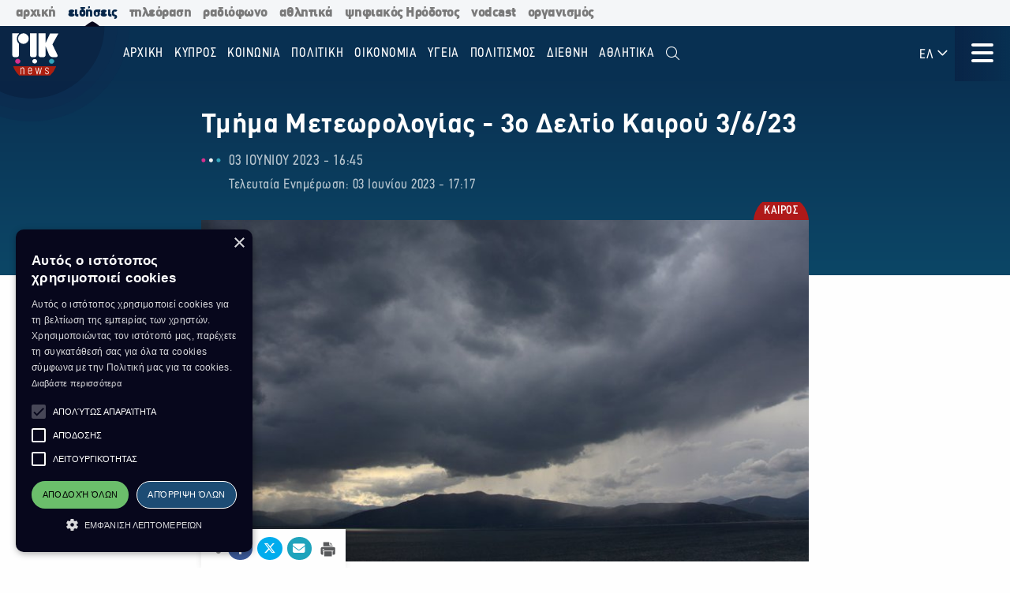

--- FILE ---
content_type: text/html; charset=utf-8
request_url: https://news.rik.cy/el/article/2023/6/3/tmema-meteorologias-3o-deltio-kairou-3623/
body_size: 15423
content:
<!doctype html>

<html class="no-js" lang="en">

<head>
    <meta charset="utf-8" />
    <meta content="IE=edge,chrome=1" http-equiv="X-UA-Compatible" />
    <meta content="width=device-width, initial-scale=1.0" name="viewport">
    
    
    
<!-- Place this data between the <head> tags of your website -->
<meta name="description" content=""/>

<!-- Schema.org markup for Google+ -->
<meta itemprop="name" content="Τμήμα Μετεωρολογίας - 3o Δελτίο Καιρού 3/6/23">
<meta itemprop="description" content="">

    
    <meta itemprop="image" content="https://riknews-live-3b6a59f16159442b91f0247e09-b5029b8.divio-media.org/images/1685801847_nephoseis_neo_meta_photo.original.png">

<!-- Twitter Card data -->
<meta name="twitter:card" content="summary_large_image">
<meta name="twitter:title" content="Τμήμα Μετεωρολογίας - 3o Δελτίο Καιρού 3/6/23">
<meta name="twitter:description" content="">
<!-- Twitter summary card with large image must be at least 280x150px -->

    
    <meta name="twitter:image:src" content="https://riknews-live-3b6a59f16159442b91f0247e09-b5029b8.divio-media.org/images/1685801847_nephoseis_neo_meta_photo.original.png">

<!-- Open Graph data -->
<meta property="og:title" content="Τμήμα Μετεωρολογίας - 3o Δελτίο Καιρού 3/6/23"/>
<meta property="og:type" content="website"/>

    
    <meta property="og:image" content="https://riknews-live-3b6a59f16159442b91f0247e09-b5029b8.divio-media.org/images/1685801847_nephoseis_neo_meta_photo.original.png"/>

<meta property="og:description" content=""/>
<meta property="og:site_name" content="Τμήμα Μετεωρολογίας - 3o Δελτίο Καιρού 3/6/23"/>

    <meta property="og:url" content="https://news.rik.cy/el/article/2023/6/3/tmema-meteorologias-3o-deltio-kairou-3623/"/>
    <link rel="canonical" href="https://news.rik.cy/el/article/2023/6/3/tmema-meteorologias-3o-deltio-kairou-3623/"/>
    <!-- Structured Data -->
    

    
    <link rel="apple-touch-icon" sizes="180x180" href="/static/img/favicons/apple-touch-icon.png">
<link rel="icon" type="image/png" sizes="32x32" href="/static/img/favicons/favicon-32x32.png">
<link rel="icon" type="image/png" sizes="16x16" href="/static/img/favicons/favicon-16x16.png">
<link rel="manifest" href="/static/img/favicons/site.webmanifest">
<link rel="mask-icon" href="/static/img/favicons/safari-pinned-tab.svg" color="#5bbad5">
<link rel="shortcut icon" href="/static/img/favicons/favicon.ico">
<meta name="msapplication-TileColor" content="#da532c">
<meta name="msapplication-TileImage" content="/static/img/favicons/mstile-144x144.png">
<meta name="msapplication-config" content="/static/img/favicons/browserconfig.xml">
<meta name="theme-color" content="#ffffff">

    <style>
        @font-face {
            font-family: DinCondensed;
            src: url("/static/fonts/pf-din-condensed_regular.otf") format("opentype");
            font-weight: 500;
        }

        @font-face {
            font-family: DinCondensed;
            src: url("/static/fonts/pf-din-condensed_medium.otf") format("opentype");
            font-weight: 600;
        }

        @font-face {
            font-family: DinCondensed;
            src: url("/static/fonts/pf-din-condensed_bold.otf") format("opentype");
            font-weight: 700;
        }

        @font-face {
            font-family: DinGreek;
            src: url("/static/fonts/din-greek_regular.ttf") format("truetype");
            font-weight: 500;
        }

        @font-face {
            font-family: DinGreek;
            src: url("/static/fonts/din-greek_bold.ttf") format("truetype");
            font-weight: 600;
        }

        @font-face {
            font-family: DinGreek;
            src: url("/static/fonts/din-greek_black.ttf") format("truetype");
            font-weight: 700;
        }

        @media only screeen and (min-width:40.625rem) {
            .top-bar_logo {
                max-width: 150px;
                height: 70px;
                padding: 5px 15px;
            }
        }

      
      .top-bar{
        height:70px;
      }

        .main-menu .menu li a,
        .main-menu .button {

            font-family: DinCondensed, Roboto, sans-serif;
        }


        #extensive-menu .live-now h4,
        #extensive-menu .menu-header h2,
        #extensive-menu .menu-language-selectors,
        .links-ff,
        .page-header.category-page .grid-container .subcategories a,
        .section-header,
        .single-article p.single-article__date,
        article.horizontal a .footer-content .article-title,
        article.vertical .footer-content .article-title {
            font-family: DinCondensed, Roboto, sans-serif !important;
        }

        h1,
        .h1,
        h2,
        .h2,
        h3,
        .h3,
        h4,
        .h4,
        .featured-category h2,
        h5,
        article.vertical .article-title,
        .article-category-grid article .article-title,
        .popular-articles article .article-title,
        .more-articles article .article-title,
        .h5,
        h6,
        article.horizontal a .article-title,
        .featured-category article a .article-title,
        .h6,
        .latest-news .article-container article {
            font-family: DinGreek, DinCondensed, Roboto, sans-serif;
            font-style: normal;
            font-weight: 700;
            color: inherit;
            text-rendering: optimizeLegibility;
        }

        body {
            font-family: DinGreek, sans-serif;
        }

        @media only screeen and (min-width:40.625rem) {
            .top-bar_logo {
                max-width: 150px;
                height: 70px;
                padding: 5px 15px;
            }
        }


        .article-category {
            white-space: nowrap;
        }

        .image__container {
            aspect-ratio: 16/9;
        }

        .main-news-list article {
            display: flex;
            gap: 20px;
            margin-bottom: 10px;
            position: relative;
            transition: all 0.2s ease-in-out;
        }

        .top-bar .top-bar-left {
            flex: 0 0 auto;
            width: auto;
            margin-right: 60px;
            position: relative;
        }

        .top-bar .dropdown.menu>li>a {
            padding: 0.7rem 0.4rem;
        }
    </style>
    <link href="/static/css/app.css?v=2" rel="stylesheet">
    <script src="https://cdn.jsdelivr.net/npm/lazyload@2.0.0-rc.2/lazyload.js"></script>
    


    <title>
        Τμήμα Μετεωρολογίας - 3o Δελτίο Καιρού 3/6/23
    </title>
    
    <!-- Cookie Script -->
    <script type="text/javascript" charset="UTF-8" src="//cdn.cookie-script.com/s/c8516b402276b8d659e565441f413d16.js"></script>
    
    <!-- Global site tag (gtag.js) - Google Analytics -->
    <script async src="https://www.googletagmanager.com/gtag/js?id=G-5EZGVKV1RK"></script>
    <script>
        window.dataLayer = window.dataLayer || [];
        function gtag() { dataLayer.push(arguments); }
        gtag('js', new Date());

        gtag('config', 'G-5EZGVKV1RK');
    </script>
    <script src="https://cdn.onesignal.com/sdks/OneSignalSDK.js" async=""></script>
    <script>
        window.OneSignal = window.OneSignal || [];
        OneSignal.push(function () {
            OneSignal.init({
                appId: "8aabeec5-f1fa-4d2b-b7ff-beffb02ab993",
                notifyButton: {
                    enable: true,
                },
                subdomainName: "rik-news",
            });
        });
    </script>

</head>





<body>

    <div class="not-printable main-nav  ">
        <div class="cybc-strip ">
    <div class="grid-container">
        
        <a href="https://rik.cy/" class=" index">αρχική</a>
        <a href="https://news.rik.cy" class="is-active news">ειδήσεις</a>
        <a href="https://tv.rik.cy/" class="tv">τηλεόραση</a>
        <a href="https://radio.rik.cy/"  class="radio">ραδιόφωνο</a>
        <a href="https://sports.rik.cy" class="news">αθλητικά</a>
        <a href="https://digital-herodotus.eu" class="dh">ψηφιακός Ηρόδοτος</a>
        <a href="https://rik.cy/vodcast/" class="dh">vodcast</a>
        <a href="https://corporate.rik.cy/"  class="corporate">οργανισμός</a>
    </div>
</div>
        <div class="top-bar">
            <div class="top-bar-left">
                <a href="/">
                    <img class="top-bar_logo" src="/static/img/logos/logo.svg" alt="">
                </a>
            </div>

            <ul class="vertical medium-horizontal menu overlay-menu main-menu" data-responsive-menu="accordion large-dropdown">
                
                

                <li>
                    <a href="/el/" lang="el">Αρχική</a>
                </li>
                
                
                
                <li  lang="el">
                    <a href="/el/categories/kypros/">
                        ΚΥΠΡΟΣ
                    </a>
                </li>
                
                <li  lang="el">
                    <a href="/el/categories/koinonia/">
                        ΚΟΙΝΩΝΙΑ
                    </a>
                </li>
                
                <li  lang="el">
                    <a href="/el/categories/politiki/">
                        ΠΟΛΙΤΙΚΗ
                    </a>
                </li>
                
                <li  lang="el">
                    <a href="/el/categories/oikonomia/">
                        ΟΙΚΟΝΟΜΙΑ
                    </a>
                </li>
                
                <li  lang="el">
                    <a href="/el/categories/ygia/">
                        ΥΓΕΙΑ
                    </a>
                </li>
                
                <li  lang="el">
                    <a href="/el/categories/%CF%80%CE%BF%CE%BB%CE%B9%CF%84%CE%B9%CF%83%CE%BC%CE%BF%CF%82/">
                        ΠΟΛΙΤΙΣΜΟΣ
                    </a>
                </li>
                
                <li  lang="el">
                    <a href="/el/categories/diethni/">
                        ΔΙΕΘΝΗ
                    </a>
                </li>
                
                <li  lang="el">
                    <a href="/el/%CE%B1%CE%B8%CE%BB%CE%B7%CF%84%CE%B9%CE%BA%CE%AC/">
                        Αθλητικά
                    </a>
                </li>
                
                <li class="search" id="search-toggle" data-toggler=".hide" data-toggle="search-toggle">
                    <a data-toggle="search-dropdown">
                        <i class="fal fa-search"></i>
                    </a>
                </li>
            </ul>
            
            <ul class="dropdown menu lang" data-toggle="language-dropdown">

                <li>
                    
                    <a>ΕΛ <i class="far fa-angle-down"></i></a>
                    
                </li>

            </ul>
            <div class="search-toggle-small hide-for-large">
                <span class="search" id="search-toggle-small" data-toggler=".hide" data-toggle="search-toggle">
                    <a data-toggle="search-dropdown">
                        <i class="fal fa-search"></i>
                    </a>
                </span>
            </div>
            <div class="title-bar" data-toggle="extensive-menu menu-overlay" id="toggle">
                <!--data-responsive-toggle="main-menu" data-hide-for="medium" -->
                <button class="button-container">
                    <span class="top"></span>
                    <span class="middle"></span>
                    <span class="bottom"></span>
                </button>
            </div>
            <!-- <div class="menu-container overlay main-menu" id="overlay"></div> -->
        </div>
        <!-- data-toggler data-animate="slide-in-down slide-out-up" style="display:none;"> -->
    </div>

    <div id="extensive-menu" data-toggler data-animate="slide-in-down slide-out-up" style="display:none;">

        <div class="menu-categories">
            <div class="menu-header">
                <div class="menu-header-wrapper">
                    <h2 lang="el">
                        Ειδήσεις

                    </h2>
                    <div class="menu-language-selectors">
                        <a href="https://riknews.com.cy/" lang="el"  class="is-active" >Ελληνικα</a>

                        <a href="https://tr.riknews.com.cy/"  >TÜRKCE</a>
                        

                    </div>
                </div>
            </div>
            <div class="menu-categories-container">


                <div class="top-bar  hide-for-medium">
                    <div class="top-bar-left">
                        <a href="/">
                            <img class="top-bar_logo" src="/static/img/logos/logo.svg" alt="">
                        </a>
                    </div>

                    <div class="title-bar" data-toggle="extensive-menu menu-overlay" id="toggle-1">
                        <!--data-responsive-toggle="main-menu" data-hide-for="medium" -->
                        <button class="button-container">
                            <span class="sr-only">Μενού</span>
                            <span class="top"></span>
                            <span class="middle"></span>
                            <span class="bottom"></span>
                        </button>
                    </div>

                </div>

                <ul class="dropdown menu lang hide-for-medium" data-dropdown-menu>
                    <li>
                        
                        <a>ΕΛ <i class="far fa-angle-down"></i></a>
                        
                        <ul class="menu vertical nested">
                            
                            
                            <li>
                                <a href="https://tr.riknews.com.cy/" lang="el">TR</a>
                            </li>
                            

                            
                        </ul>
                    </li>
                </ul>
                <ul class="menu vertical accordion-menu" data-accordion-menu>


                    
                    
                    
                    
                    <li  lang="el">
                        <a href="/el/categories/kypros/">
                            ΚΥΠΡΟΣ
                        </a>
                    </li>
                    

                    
                    
                    
                    <li  lang="el">
                        <a href="/el/categories/koinonia/">
                            ΚΟΙΝΩΝΙΑ
                        </a>
                    </li>
                    

                    
                    
                    
                    <li  lang="el">
                        <a href="/el/categories/politiki/">
                            ΠΟΛΙΤΙΚΗ
                        </a>
                    </li>
                    

                    
                    
                    
                    <li  lang="el">
                        <a href="/el/categories/oikonomia/">
                            ΟΙΚΟΝΟΜΙΑ
                        </a>
                    </li>
                    

                    
                    
                    
                    <li  lang="el">
                        <a href="/el/categories/ygia/">
                            ΥΓΕΙΑ
                        </a>
                    </li>
                    

                    
                    
                    
                    <li  lang="el">
                        <a href="/el/categories/%CF%80%CE%BF%CE%BB%CE%B9%CF%84%CE%B9%CF%83%CE%BC%CE%BF%CF%82/">
                            ΠΟΛΙΤΙΣΜΟΣ
                        </a>
                    </li>
                    

                    
                    
                    
                    <li>
                        <a href="/el/categories/diethni/"> ΔΙΕΘΝΗ <i class="far fa-angle-down"></i></a>
                        <ul class="menu vertical nested">
                            
                            
                            <li><a href="/el/categories/diethni/europi/">ΕΥΡΩΠΗ</a></li>
                            
                            
                            
                            <li><a href="/el/categories/diethni/ellada/">ΕΛΛΑΔΑ</a></li>
                            
                            
                            
                            <li><a href="/el/categories/diethni/kosmos/">ΚΟΣΜΟΣ</a></li>
                            
                            


                        </ul>
                    </li>
                    

                    
                    
                    
                    <li  lang="el">
                        <a href="/el/%CE%B1%CE%B8%CE%BB%CE%B7%CF%84%CE%B9%CE%BA%CE%AC/">
                            Αθλητικά
                        </a>
                    </li>
                    

                    

                </ul>


            </div>
            <div class="menu-footer">
                <div>
                    <a href="https://www.facebook.com/rik.cybc/" target="_blank"><i class="fab fa-facebook-f"></i> <span class="sr-only">Facebook</span></a>
                    <a href="https://twitter.com/cybc_com_cy" target="_blank"><i class="fab fa-x-twitter"></i><span class="sr-only">Twitter</span></a>
                    <a href="https://www.instagram.com/rik_cybc/" target="_blank"><i class="fab fa-instagram"></i><span class="sr-only">Instagram</span></a>
                    <a href="https://www.youtube.com/@CyprusBroadcastingCorporation" target="_blank"><i class="fab fa-youtube"></i><span class="sr-only">Youtube</span></a>
                    
                </div>
                <div>
                   

                    <a href="
https://play.google.com/store/apps/details?id=com.cocoon.rik_news_app" target="_blank"><img src="/static/img/google-play.svg" alt="Εφαρμογή στο Google Play Store"></a>

                    <a href="https://apps.apple.com/us/app/pik/id6466599072" target="_blank"> <img src="/static/img/app-store.svg" alt="Εφαρμογή στο App Store"></a>

                  
                </div>


                <a class="hide-for-medium  mobile-slider-next">
                    Ραδιοφωνικό Ίδρυμα Κύπρου <i class="far fa-angle-right"></i>
                </a>


            </div>
        </div>

        <div class="live-now ">
            <div class="live-now-container">
                <a class="hide-for-medium  mobile-slider-prev" lang="el">
                    <i class="fal fa-angle-left"></i> Ειδήσεις
                </a>
                <div class="rik-links large-padding-b">
                    <h4 lang="el">Ραδιοτηλεόραση</h4>

                    <a href="https://tv.rik.cy/live-tv/rik-1/" target="_blank">
                        <i class="fal fa-tv-retro"></i>
                        ΡΙΚ 1
                    </a>
                    <a href="https://tv.rik.cy/live-tv/rik-2/" target="_blank">
                        <i class="fal fa-tv-retro"></i>
                        ΡΙΚ 2
                    </a>
                    <a href="https://tv.rik.cy/live-tv/rik-hd/" target="_blank">
                        <i class="fal fa-tv-retro"></i>
                        ΡΙΚ HD
                    </a>
                    <a href="https://tv.rik.cy/live-tv/rik-sat/" target="_blank">
                        <i class="fal fa-tv-retro"></i>
                        ΡΙΚ SAT
                    </a>
                    <a href="https://radio.rik.cy/live-radio/rik-1/" target="_blank">
                        <i class="fal fa-radio-alt"></i>
                        ΠΡΩΤΟ ΠΡΟΓΡΑΜΜΑ ΡΙΚ
                    </a>
                    <a href="https://radio.rik.cy/live-radio/rik-2/" target="_blank">
                        <i class="fal fa-radio-alt"></i>
                        ΔΕΥΤΕΡΟ ΠΡΟΓΡΑΜΜΑ ΡΙΚ
                    </a>
                    <a href="https://radio.rik.cy/live-radio/rik-3/" target="_blank">
                        <i class="fal fa-radio-alt"></i>
                        ΤΡΙΤΟ ΠΡΟΓΡΑΜΜΑ ΡΙΚ
                    </a>
                    <a href=https://radio.rik.cy/live-radio/rik-4/" target="_blank">
                        <i class="fal fa-radio-alt"></i>
                        ΤΕΤΑΡΤΟ ΠΡΟΓΡΑΜΜΑ ΡΙΚ (CLASSIC)
                    </a>
                    <h4 lang="el">Αρχείο ΡΙΚ</h4>
                    <a href="https://www.digital-herodotus.eu/" target="_blank">
                        <i class="fal fa-archive"></i>
                        ψηφιακος ηροδοτος
                    </a>
                </div>
            </div>
        </div>


    </div>
    <div id="menu-overlay" data-animate="slide-in-down slide-out-up" data-toggler style="display:none;"></div>
    <div class="dropdown-pane" id="search-dropdown" data-dropdown data-auto-focus="true">
        <form action="/el/search/" method="get">
            <input type="text" name="query"  maxlength="100" required="" placeholder="Αναζήτηση">
            <button type="submit"><i class="far fa-search"></i></button>
        </form>
        <button class="close-button" data-close data-toggle="search-toggle">
            <i class="far fa-times"></i>
        </button>
    </div>

    <div class="language-dropdown dropdown-pane is-dropdown-submenu" id="language-dropdown" data-dropdown data-auto-focus="true" data-hover="true" data-hover-pane="true">
        <ul class="menu vertical">
            

            

            <li>
                <a href="https://tr.riknews.com.cy/" lang="el">TR</a>
            </li>
            

            
        </ul>
    </div>

    
<script>
    var mediaUrl = https://riknews-live-3b6a59f16159442b91f0247e09-b5029b8.divio-media.org/;
</script>

<article class="printable single-article   large ">
    <style> 
        @media print {
            body * {
                position: relative;
                /* font-size: 90%; */
            }

            .print-only {
                display: initial;
            }

            .not-printable,
            .footer,
            .end-of-page-content {
                visibility: none;
                display: none;
            }



            img {
                max-height: 30vh;
                width: auto;
            }

            .main-nav+#extensive-menu+#menu-overlay+#search-dropdown+#language-dropdown+*,
            .main-nav+#extensive-menu+#menu-overlay+#search-dropdown+#language-dropdown+section,
            .main-nav+#extensive-menu+#menu-overlay+#search-dropdown+#language-dropdown+article,
            .main-nav+#extensive-menu+#menu-overlay+#search-dropdown+#language-dropdown {
                margin-top: -40px;
            }

            .single-article__title {
                font-size: 25px;
            }


            .single-article .single-article__lead p,
            .single-article .single-article__lead p span {
                font-size: 20px !important;
            }

            .single-article__lead p:last-of-type {
                margin-bottom: 90px;
            }


            .single-article__content .single-article p,
            .single-article__content .single-article span,
            .single-article__content .single-article ul,
            .single-article__content .single-article ol {
                font-size: .85rem !important;
            }

            .single-article p.single-article__date {
                font-size: 1rem !important;
            }

            .single-article .article-category {
                right: unset;
                left: 0;
            }

            .single-article__content .sticky-container {
                margin-bottom: -50px;
            }

            .single-article__media-container {
                margin-bottom: 20px;
            }

            .single-article__author {
                font-size: 15px !important;
                margin-top: 0;
            }

            iframe {
                max-height: 200px;
                max-width: 700px;
            }
        }
    </style>
    <div class="single-article__header">
        <div class="article-container large">

            <img src="/static/img/logos/logo-dark.svg" alt="" class="print-only" style="width:60px; margin-bottom:20px;">

            <h1 class="single-article__title">Τμήμα Μετεωρολογίας - 3o Δελτίο Καιρού 3/6/23</h1>

            <div class="single-article__date-container">

                <p class="single-article__date" lang="el">
                    
                    
                    03 Ιουνίου 2023  -  16:45
                    

                </p>
                
                <p class=" single-article__last-updated" lang="el">
                    
                    Τελευταία Ενημέρωση: 03 Ιουνίου 2023  -  17:17
                    

                </p>
                
            </div>
        </div>
    </div>


    <div id="article-content" class="single-article__content article-container   large " data-sticky-container>
        <div class="single-article__media-container    ">

            

            
            <a class="article-category" lang="el" href="/el/categories/%CE%BA%CE%B1%CE%B9%CF%81%CE%BF%CF%82/   ">
                <span class="sr-only">Κατηγορία:</span> ΚΑΙΡΟΣ
            </a>
            
            


            
            <div class="single-article-img ">
                
                
                <img src="https://riknews-live-3b6a59f16159442b91f0247e09-b5029b8.divio-media.org/images/nephoseis_neo.2e16d0ba.fill-1600x900.jpg" alt="">

                
                
            </div>
        </div>

        <div class="single-article__content  article-container large ">

            

            
            
            

            <div class="article-container small">
                


                <div class="single-article__lead">

                    <p><div class="rich-text"></div></p>
                </div>



                <div class="not-printable" data-sticky data-sticky-on="small" data-margin-bottom="0" data-stick-to="bottom" data-top-anchor="article-content:top" data-btm-anchor="article-content:bottom">
                    <div class="single-article__share-options sticky">
                        <i class="fas fa-share-alt"></i>


                        <a href="https://www.facebook.com/sharer/sharer.php?u=https://news.rik.cy/el/article/2023/6/3/tmema-meteorologias-3o-deltio-kairou-3623/" target="_blank" class="facebook">
                            <i class="fab fa-fw fa-facebook-f"></i>
                            <span class="sr-only">Κοινοποίηση στο Facebook</span>
                        </a>
                        <a href="https://twitter.com/intent/tweet?url=https://news.rik.cy/el/article/2023/6/3/tmema-meteorologias-3o-deltio-kairou-3623/&text=Τμήμα Μετεωρολογίας - 3o Δελτίο Καιρού 3/6/23" target="_blank" class="twitter">
                            <i class="fab fa-fw fa-x-twitter"></i>
                            <span class="sr-only">Κοινοποίηση Twitter</span>
                        </a>
                        <a href="/cdn-cgi/l/email-protection#06396469627f3b6e727276753c29296863717528746f6d28657f29636a296774726f656a6329343634352930293529726b636b672b6b6372636974696a69616f67752b35692b62636a726f692b6d676f7469732b3530343529" class="email" target="_blank">
                            <i class="fas fa-fw fa-envelope"></i>
                            <span class="sr-only">Αποστολή με Email</span>
                        </a>
                        <a href="" onclick="window.print();return false;" class="print"><img src="/static/img/icons/print-icon.svg " alt="" target="_blank">
                            <span class="sr-only">Εκτύπωση</span>
                        </a>
                    </div>
                </div>


                <div class="block-paragraph"><div class="rich-text"><p><b>Απόψε,</b> αυξημένες νεφώσεις δεν αποκλείεται να φέρουν μεμονωμένες βροχές, κυρίως στα δυτικά. Κατά τις αυγινές ώρες πιθανόν να σχηματιστεί τοπικά αραιή ομίχλη. Στην ατμόσφαιρα θα αιωρείται σκόνη, η οποία θα αρχίσει να υποχωρεί από απόψε. Οι άνεμοι θα πνέουν νοτιοδυτικοί έως βορειοδυτικοί, 3 με 4 μποφόρ. Η θάλασσα θα είναι ήρεμη μέχρι λίγο ταραγμένη. Η θερμοκρασία θα πέσει στους 15 βαθμούς στο εσωτερικό, στους 17 στα παράλια και στους 10 βαθμούς στα ορεινά. </p><p><b>Αύριο,</b> τοπικά αυξημένες νεφώσεις πιθανόν να φέρουν μεμονωμένες βροχές, κυρίως στα δυτικά και τα ορεινά. Οι άνεμοι θα πνέουν νοτιοδυτικοί έως βορειοδυτικοί, ασθενείς μέχρι μέτριοι, 3 με 4 μποφόρ. Στα νότια και ανατολικά παράλια θα πνέουν ισχυροί, 5 μποφόρ. Η θάλασσα θα είναι ήρεμη μέχρι λίγο ταραγμένη. Η θερμοκρασία θα ανέλθει στους 29 βαθμούς στο εσωτερικό, στους 26 στα παράλια και στους 20 βαθμούς στα ορεινά.</p><p><br/>Ο κίνδυνος για πυρκαγιές είναι εξαιρετικά μεγάλος σε όλες τις δασικές περιοχές.</p><p><br/><b>Η θερμοκρασία σήμερα:</b></p><p>Λευκωσία  30 με 16</p><p>Λεμεσός  25 με 18</p><p>Λάρνακα  28 με 20</p><p>Πάφος  26 με 21</p><p>Αμμόχωστος  26 με 20</p><p>Κερύνεια  27 με 22 και</p><p>Πρόδρομος  20 με 12 βαθμούς.</p><p><br/><b>Τη Δευτέρα,</b> τοπικά αυξημένες νεφώσεις αναμένεται να φέρουν μεμονωμένες βροχές ή και καταιγίδες, κυρίως στα ορεινά και το εσωτερικό. Η θερμοκρασία δεν θα σημειώσει αξιόλογη μεταβολή.</p><p></p><p><br/><br/>Μ.Β</p><p><br/><br/></p></div></div>
                
                

                
                <p class="single-article article-update" lang="el">
                    
                    <strong>Τελευταία Ενημέρωση:</strong> 03 Ιουνίου 2023  -  17:17
                    

                </p>
                


                

                <p class="print-only">
                    https://news.rik.cy/el/article/2023/6/3/tmema-meteorologias-3o-deltio-kairou-3623/
                </p>


            </div>

        </div>

    </div>


</article>




<section class="grid-container more-articles not-printable">
    <div class="popular-title__container">

        <h2 class="h3" lang="el">Περισσότερα
        </h2>
    </div>
    <div class="grid-x grid-margin-x grid-margin-y large-up-4 medium-up-3 small-up-2 ">

    

        
        <article class="cell vertical-article">

            

            
            <a class="article-category" lang="el" href="/el/categories/%CE%BA%CE%B1%CE%B9%CF%81%CE%BF%CF%82/">
                <span class="sr-only">Κατηγορία:</span>
                ΚΑΙΡΟΣ
            </a>
            

            


            <a href="/el/article/2026/1/27/tmema-meteorologias-3o-deltio-kairou-27126/">
                <div class="article-img">
                    
                    
                    <img src="https://riknews-live-3b6a59f16159442b91f0247e09-b5029b8.divio-media.org/images/Bradu_-_pheggari_-_kairos_Photo_by.2e16d0ba.fill-400x225.jpg">
                    

                </div>
                <div class="article-text">
                    <h4 class="article-title">
                        Τμήμα Μετεωρολογίας 3ο Δελτίο Καιρού 27/1/26
                    </h4>
                    <p class="article-date">
                        27 Ιανουαρίου -  16:26 
                    </p>
                </div>
            </a>
        </article>
        
        <article class="cell vertical-article">

            

            
            <a class="article-category" lang="el" href="/el/categories/%CE%BA%CE%B1%CE%B9%CF%81%CE%BF%CF%82/">
                <span class="sr-only">Κατηγορία:</span>
                ΚΑΙΡΟΣ
            </a>
            

            


            <a href="/el/article/2026/1/27/tmema-meteorologias-2o-deltio-kairou-27126/">
                <div class="article-img">
                    
                    
                    <img src="https://riknews-live-3b6a59f16159442b91f0247e09-b5029b8.divio-media.org/images/Kairos_sunnepha_234234_Photo_by_Ki.2e16d0ba.fill-400x225.jpg">
                    

                </div>
                <div class="article-text">
                    <h4 class="article-title">
                        Τμήμα Μετεωρολογίας 2ο Δελτίο Καιρού 27/1/26
                    </h4>
                    <p class="article-date">
                        27 Ιανουαρίου -  11:27 
                    </p>
                </div>
            </a>
        </article>
        
        <article class="cell vertical-article">

            

            
            <a class="article-category" lang="el" href="/el/categories/%CE%BA%CE%B1%CE%B9%CF%81%CE%BF%CF%82/">
                <span class="sr-only">Κατηγορία:</span>
                ΚΑΙΡΟΣ
            </a>
            

            


            <a href="/el/article/2026/1/27/entharruntika-nea-tis-epomenes-ebdomades-anamenontai-auxemena-pososta-brokhoptoseon/">
                <div class="article-img">
                    
                    
                    <img src="https://riknews-live-3b6a59f16159442b91f0247e09-b5029b8.divio-media.org/images/BROKhES_OMPRELA_Photo_by_HUSSEIN_F.2e16d0ba.fill-400x225.jpg">
                    

                </div>
                <div class="article-text">
                    <h4 class="article-title">
                        Ενθαρρυντικά νέα: Τις επόμενες εβδομάδες αναμένονται αυξημένα ποσοστά βροχοπτώσεων
                    </h4>
                    <p class="article-date">
                        27 Ιανουαρίου -  07:31 
                    </p>
                </div>
            </a>
        </article>
        
        <article class="cell vertical-article">

            

            
            <a class="article-category" lang="el" href="/el/categories/%CE%BA%CE%B1%CE%B9%CF%81%CE%BF%CF%82/">
                <span class="sr-only">Κατηγορία:</span>
                ΚΑΙΡΟΣ
            </a>
            

            


            <a href="/el/article/2026/1/27/tmema-meteorologias-1o-deltio-kairou-27126/">
                <div class="article-img">
                    
                    
                    <img src="https://riknews-live-3b6a59f16159442b91f0247e09-b5029b8.divio-media.org/images/1769139944_1769052786_O-Kairos-Sem.2e16d0ba.fill-400x225.png">
                    

                </div>
                <div class="article-text">
                    <h4 class="article-title">
                        Τμήμα Μετεωρολογίας 1ο Δελτίο Καιρού 27/1/26
                    </h4>
                    <p class="article-date">
                        27 Ιανουαρίου -  05:38 
                    </p>
                </div>
            </a>
        </article>
        
        <article class="cell vertical-article">

            

            
            <a class="article-category" lang="el" href="/el/categories/%CE%BA%CE%B1%CE%B9%CF%81%CE%BF%CF%82/">
                <span class="sr-only">Κατηγορία:</span>
                ΚΑΙΡΟΣ
            </a>
            

            


            <a href="/el/article/2026/1/26/tmema-meteorologias-3o-deltio-kairou-26126/">
                <div class="article-img">
                    
                    
                    <img src="https://riknews-live-3b6a59f16159442b91f0247e09-b5029b8.divio-media.org/images/Bradu_kairos_pheggari_234235235623.2e16d0ba.fill-400x225.jpg">
                    

                </div>
                <div class="article-text">
                    <h4 class="article-title">
                        Τμήμα Μετεωρολογίας -3ο Δελτίο Καιρού 26/1/26
                    </h4>
                    <p class="article-date">
                        26 Ιανουαρίου -  16:55 
                    </p>
                </div>
            </a>
        </article>
        
        <article class="cell vertical-article">

            

            
            <a class="article-category" lang="el" href="/el/categories/%CE%BA%CE%B1%CE%B9%CF%81%CE%BF%CF%82/">
                <span class="sr-only">Κατηγορία:</span>
                ΚΑΙΡΟΣ
            </a>
            

            


            <a href="/el/article/2026/1/26/to-104-tes-meses-posotetas-ephtase-to-pososto-brokhoptoseon-ton-ianouario/">
                <div class="article-img">
                    
                    
                    <img src="https://riknews-live-3b6a59f16159442b91f0247e09-b5029b8.divio-media.org/images/brokheros_kairos.2e16d0ba.fill-400x225.jpg">
                    

                </div>
                <div class="article-text">
                    <h4 class="article-title">
                        Το 104% της μέσης ποσότητας έφτασε το ποσοστό βροχοπτώσεων τον Ιανουάριο
                    </h4>
                    <p class="article-date">
                        26 Ιανουαρίου -  13:56 
                    </p>
                </div>
            </a>
        </article>
        
        <article class="cell vertical-article">

            

            
            <a class="article-category" lang="el" href="/el/categories/%CE%BA%CE%B1%CE%B9%CF%81%CE%BF%CF%82/">
                <span class="sr-only">Κατηγορία:</span>
                ΚΑΙΡΟΣ
            </a>
            

            


            <a href="/el/article/2026/1/26/tmema-meteorologias-2o-deltio-kairou-26126/">
                <div class="article-img">
                    
                    
                    <img src="https://riknews-live-3b6a59f16159442b91f0247e09-b5029b8.divio-media.org/images/1769348789_Kairos_sunnepha_Photo_b.2e16d0ba.fill-400x225.png">
                    

                </div>
                <div class="article-text">
                    <h4 class="article-title">
                        Τμήμα Μετεωρολογίας 2ο Δελτίο Καιρού 26/1/26
                    </h4>
                    <p class="article-date">
                        26 Ιανουαρίου -  10:56 
                    </p>
                </div>
            </a>
        </article>
        
        <article class="cell vertical-article">

            

            
            <a class="article-category" lang="el" href="/el/categories/%CE%BA%CE%B1%CE%B9%CF%81%CE%BF%CF%82/">
                <span class="sr-only">Κατηγορία:</span>
                ΚΑΙΡΟΣ
            </a>
            

            


            <a href="/el/article/2026/1/26/tmema-meteorologias-1o-deltio-kairou-26126/">
                <div class="article-img">
                    
                    
                    <img src="https://riknews-live-3b6a59f16159442b91f0247e09-b5029b8.divio-media.org/images/1769255409_kairos_sunnepha_Photo_b.2e16d0ba.fill-400x225.png">
                    

                </div>
                <div class="article-text">
                    <h4 class="article-title">
                        Τμήμα Μετεωρολογίας 1ο Δελτίο Καιρού 26/1/26
                    </h4>
                    <p class="article-date">
                        26 Ιανουαρίου -  05:02 
                    </p>
                </div>
            </a>
        </article>
        

    </div>
    </div>
</section>




<section class="grid-container end-of-page-content large-padding-t">

    <div class="grid-x grid-margin-x">
        <div class="cell large-8 featured-categories-wrapper">
            <section class="featured-categories grid-x grid-margin-x medium-up-2  ">
                
                
                <section class="featured-category cell ">
                    <div class="featured-category__name">
                        <h2 class="" lang="el"><a href="/categories/koinonia/">ΚΟΙΝΩΝΙΑ</a></h2>
                    </div>
                    
                    
                    <article>
                         <a href="/article/2026/1/27/nea-diadiktuake-apate-arpaxan-apo-etaireia-124000-euro/">
                        <div class="article-img">
                            
                            
                                <img class="lazyload" data-src="/images/RVuDCpBo_Q7IjC7yVLSLyhKNDHA=/110544/fill-400x225/1acfc8de823c8d687e4683c112a9a63d.jpg" alt="">
                            



                        </div>

                        <div class="article-text">
                            <h4 class="article-title">Νέα διαδικτυακή απάτη -&quot;Άρπαξαν&quot; από εταιρεία 124.000 ευρώ</h4>
                            <p class="article-date">
                                
                                 27 Ιανουαρίου -  20:13
                                
                            </p>

                           
                        </div>
                        </a>
                    </article>
                    
                    <article>
                         <a href="/article/2026/1/27/larnaka-exaetes-phulakise-se-neare-pou-eikhe-sto-soma-tes-narkotika/">
                        <div class="article-img">
                            
                            
                                <img class="lazyload" data-src="/images/NVWDHSw6yDqZ3kMfgQ5_CZi5nRE=/382396/fill-400x225/Kheiropedes_-_phulake_2304000234_Photo_by_Gustavo_Caballero__Getty_Images_.jpg" alt="">
                            



                        </div>

                        <div class="article-text">
                            <h4 class="article-title">Λάρνακα: Εξαετής φυλάκιση σε νεαρή που είχε στο σώμα της ναρκωτικά</h4>
                            <p class="article-date">
                                
                                 27 Ιανουαρίου -  18:42
                                
                            </p>

                           
                        </div>
                        </a>
                    </article>
                    
                    <article>
                         <a href="/article/2026/1/27/odegoi-prosokhe-katolistheseis-petron-kai-ogkon-khomatos/">
                        <div class="article-img">
                            
                            
                                <img class="lazyload" data-src="/images/akB8_Ul_u5awdOG9uNaaeveaMXM=/285234/fill-400x225/katolistheseis.jpg" alt="">
                            



                        </div>

                        <div class="article-text">
                            <h4 class="article-title">Οδηγοί προσοχή! Κατολισθήσεις πετρών και όγκων χώματος</h4>
                            <p class="article-date">
                                
                                 27 Ιανουαρίου -  18:08
                                
                            </p>

                           
                        </div>
                        </a>
                    </article>
                    
                </section>
                
                <section class="featured-category cell ">
                    <div class="featured-category__name">
                        <h2 class="" lang="el"><a href="/categories/politiki/">ΠΟΛΙΤΙΚΗ</a></h2>
                    </div>
                    
                    
                    <article>
                         <a href="/article/2026/1/27/e-olgkin-sunantetheke-me-khristodoulide-kai-erkhiourman-prin-ten-trimere/">
                        <div class="article-img">
                            
                            
                                <img class="lazyload" data-src="/images/WAmpsCwY7RyqNZaXIoh7UR-u1Gs=/409932/fill-400x225/olkkkkkkkkkk.jpg" alt="">
                            



                        </div>

                        <div class="article-text">
                            <h4 class="article-title">Η Ολγκίν συναντήθηκε με Χριστοδουλίδη και Έρχιουρμαν, πριν την τριμερή</h4>
                            <p class="article-date">
                                
                                 27 Ιανουαρίου -  16:50
                                
                            </p>

                           
                        </div>
                        </a>
                    </article>
                    
                    <article>
                         <a href="/article/2026/1/27/letumpiotes-stokhos-e-epanenarxe-sunomilion-apo-to-kran-montana/">
                        <div class="article-img">
                            
                            
                                <img class="lazyload" data-src="/images/tovBxJvud6lYXH_UtpRs4QmmQoQ=/409910/fill-400x225/Kubernetikos_Ekrposopos_Letumpiotes_1234234234233.jpg" alt="">
                            



                        </div>

                        <div class="article-text">
                            <h4 class="article-title">Λετυμπιώτης: Στόχος η επανέναρξη συνομιλιών από το Κραν Μοντανά</h4>
                            <p class="article-date">
                                
                                 27 Ιανουαρίου -  12:50
                                
                            </p>

                           
                        </div>
                        </a>
                    </article>
                    
                    <article>
                         <a href="/article/2026/1/27/sunantese-proedrou-khristodoulide-olgkin-sto-epikentro-ta-metra-oikodomeses-empistosunes/">
                        <div class="article-img">
                            
                            
                                <img class="lazyload" data-src="/images/6MWezLMgllc0LYFbiEClXoEe9aY=/409890/fill-400x225/Proedros_tes_Demokratias_k._Nikos_Khristodoulides_se_kat_idian_sunantese_m.jpg" alt="">
                            



                        </div>

                        <div class="article-text">
                            <h4 class="article-title">Συνάντηση Προέδρου Χριστοδουλίδη–Ολγκίν: Στο επίκεντρο τα μέτρα οικοδόμησης εμπιστοσύνης</h4>
                            <p class="article-date">
                                
                                 27 Ιανουαρίου -  11:39
                                
                            </p>

                           
                        </div>
                        </a>
                    </article>
                    
                </section>
                
                <section class="featured-category cell ">
                    <div class="featured-category__name">
                        <h2 class="" lang="el"><a href="/categories/oikonomia/">ΟΙΚΟΝΟΜΙΑ</a></h2>
                    </div>
                    
                    
                    <article>
                         <a href="/article/2026/1/21/rekor-se-ekdose-neou-10etous-omologou-ikanopoiese-keraunou/">
                        <div class="article-img">
                            
                            
                                <img class="lazyload" data-src="/images/j9MhbStjahH7dIbsSVo2lWrsSTI=/163153/fill-400x225/3109944e145504460a559e37e1fa54b0.jpg" alt="">
                            



                        </div>

                        <div class="article-text">
                            <h4 class="article-title">Ρεκόρ σε έκδοση νέου 10ετούς ομολόγου -Ικανοποίηση Κεραυνού</h4>
                            <p class="article-date">
                                
                                 21 Ιανουαρίου -  17:40
                                
                            </p>

                           
                        </div>
                        </a>
                    </article>
                    
                    <article>
                         <a href="/article/2026/1/21/tmema-phorologias-pause-phorologikon-uperesion-logo-anabathmises-apo-paraskeue-3-mm-mekhri-deutera-9-pm/">
                        <div class="article-img">
                            
                            
                                <img class="lazyload" data-src="/images/6rhOsz6e-OvClkZ9zl5YHcJOxO8=/294372/fill-400x225/1689519921_TAXISnet_1324_meta_photo.png" alt="">
                            



                        </div>

                        <div class="article-text">
                            <h4 class="article-title">Τμήμα Φορολογίας: Παύση φορολογικών υπηρεσιών λόγω αναβάθμισης από Παρασκευή 3 μ.μ. μέχρι Δευτέρα 9 π.μ.</h4>
                            <p class="article-date">
                                
                                 21 Ιανουαρίου -  17:33
                                
                            </p>

                           
                        </div>
                        </a>
                    </article>
                    
                    <article>
                         <a href="/article/2026/1/20/sten-kupro-israeline-antiprosopeia-gia-axiopoiese-tou-koinou-koitasmatos-phusikou-aeriou/">
                        <div class="article-img">
                            
                            
                                <img class="lazyload" data-src="/images/6xbyTHzbdGy279I-GgGBURps3-0=/409168/fill-400x225/ISRAEL_NATURAL_GAS-Photo_by_JACK_GUEZ__AFP.jpg" alt="">
                            



                        </div>

                        <div class="article-text">
                            <h4 class="article-title">Στην Κύπρο ισραηλινή αντιπροσωπεία για αξιοποίηση του κοινού κοιτάσματος φυσικού αερίου</h4>
                            <p class="article-date">
                                
                                 20 Ιανουαρίου -  18:11
                                
                            </p>

                           
                        </div>
                        </a>
                    </article>
                    
                </section>
                
                <section class="featured-category cell ">
                    <div class="featured-category__name">
                        <h2 class="" lang="el"><a href="/categories/ygia/">ΥΓΕΙΑ</a></h2>
                    </div>
                    
                    
                    <article>
                         <a href="/article/2026/1/26/apo-gripe-a-apebiose-koritsaki-4-eton-sto-makareio-nosokomeio/">
                        <div class="article-img">
                            
                            
                                <img class="lazyload" data-src="/images/NeKdHS254c66_F9ipo29rtZgk-k=/249743/fill-400x225/Makareio_Nosokomeio_-_Photo_arkheiou_2008_Photo_by_STEFANOS_KOURATZIS_AFP.jpg" alt="">
                            



                        </div>

                        <div class="article-text">
                            <h4 class="article-title">Από γρίπη Α απεβίωσε κοριτσάκι, 4 ετών, στο Μακάρειο Νοσοκομείο</h4>
                            <p class="article-date">
                                
                                 26 Ιανουαρίου -  17:58
                                
                            </p>

                           
                        </div>
                        </a>
                    </article>
                    
                    <article>
                         <a href="/article/2026/1/26/terastia-auxese-stous-astheneis-me-gripe-kai-koronoio-sto-geniko-nosokomeio-lemesou/">
                        <div class="article-img">
                            
                            
                                <img class="lazyload" data-src="/images/gWQW3aivKwpnWQRx6atOwsFTvsA=/354783/fill-400x225/geniko_nosokomeio_lemesou.jpg" alt="">
                            



                        </div>

                        <div class="article-text">
                            <h4 class="article-title">Τεράστια αύξηση στους ασθενείς με γρίπη και κορονοϊό στο γενικό νοσοκομείο Λεμεσού</h4>
                            <p class="article-date">
                                
                                 26 Ιανουαρίου -  09:11
                                
                            </p>

                           
                        </div>
                        </a>
                    </article>
                    
                    <article>
                         <a href="/article/2026/1/22/enas-stous-pente-kardiaggeiakous-thanatous-sundeetai-me-periballontikous-paragontes/">
                        <div class="article-img">
                            
                            
                                <img class="lazyload" data-src="/images/u3wcJHfXibO0KM49fqmFfSM1vaw=/91217/fill-400x225/7f0ea68712dc002fd05879bacbc69f4f.jpg" alt="">
                            



                        </div>

                        <div class="article-text">
                            <h4 class="article-title">Ένας στους πέντε καρδιαγγειακούς θανάτους συνδέεται με περιβαλλοντικούς παράγοντες</h4>
                            <p class="article-date">
                                
                                 22 Ιανουαρίου -  16:20
                                
                            </p>

                           
                        </div>
                        </a>
                    </article>
                    
                </section>
                
                <section class="featured-category cell ">
                    <div class="featured-category__name">
                        <h2 class="" lang="el"><a href="/categories/diethni/">ΔΙΕΘΝΗ</a></h2>
                    </div>
                    
                    
                    <article>
                         <a href="/article/2026/1/27/poluemere-askese-ste-mese-anatole-anakoinonoun-oi-epa/">
                        <div class="article-img">
                            
                            
                                <img class="lazyload" data-src="/images/FtBiKioPiPs2nFO4rBzSDsg_YuA=/409956/fill-400x225/AFP__20191119__1ME7Y0__v1__MidRes__UsAircraftCarrierTransitsStraitOfHormuz.jpg" alt="">
                            



                        </div>

                        <div class="article-text">
                            <h4 class="article-title">Πολυήμερη άσκηση στη Μέση Ανατολή ανακοινώνουν οι ΗΠΑ</h4>
                            <p class="article-date">
                                
                                 27 Ιανουαρίου -  20:22
                                
                            </p>

                           
                        </div>
                        </a>
                    </article>
                    
                    <article>
                         <a href="/article/2026/1/27/tragodia-ste-roumania-7-opadoi-tou-paok-nekroi/">
                        <div class="article-img">
                            
                            
                                <img class="lazyload" data-src="/images/vwKCz9A14frPnn-ZaiScWdfdAwY=/409946/fill-400x225/AFP__20260127__947J4WM__v1__MidRes__FblGreeceRomaniaTransportAccidentPaokF.jpg" alt="">
                            



                        </div>

                        <div class="article-text">
                            <h4 class="article-title">Τραγωδία στη Ρουμανία - 7 οπαδοί του ΠΑΟΚ νεκροί</h4>
                            <p class="article-date">
                                
                                 27 Ιανουαρίου -  16:03
                                
                            </p>

                           
                        </div>
                        </a>
                    </article>
                    
                    <article>
                         <a href="/article/2026/1/27/epa-stous-30-oi-nekroi-apo-to-poliko-psukhos/">
                        <div class="article-img">
                            
                            
                                <img class="lazyload" data-src="/images/uwW0EDDXWp_QiezoPSqFuS-O7K8=/409733/fill-400x225/EPA_khionothuela_Photo_by_ANDRES_KUDACKI_GETTY_IMAGES_NORTH_AMERICA__GETTY.jpg" alt="">
                            



                        </div>

                        <div class="article-text">
                            <h4 class="article-title">ΗΠΑ: Στους 30 οι νεκροί από το πολικό ψύχος</h4>
                            <p class="article-date">
                                
                                 27 Ιανουαρίου -  13:57
                                
                            </p>

                           
                        </div>
                        </a>
                    </article>
                    
                </section>
                
                <section class="featured-category cell ">
                    <div class="featured-category__name">
                        <h2 class="" lang="el"><a href="/categories/athlitika/">ΑΘΛΗΤΙΚΑ</a></h2>
                    </div>
                    
                    
                    <article>
                         <a href="/article/2025/8/30/video-fiba-eurobasket-2025-ellada-kupros-96-69/">
                        <div class="article-img">
                            
                            
                                <img class="lazyload" data-src="/images/0cSyfMmkTpFBFdR8jKqcZRjaDsU=/393175/fill-400x225/KUPROS_ELLAS_MPASKET.jpg" alt="">
                            



                        </div>

                        <div class="article-text">
                            <h4 class="article-title">[VIDEO] FIBA EuroBasket 2025: Ελλάδα - Κύπρος 96-69</h4>
                            <p class="article-date">
                                
                                 30 Αυγούστου -  20:51
                                
                            </p>

                           
                        </div>
                        </a>
                    </article>
                    
                    <article>
                         <a href="/article/2025/8/30/se-exelixe-e-istorike-kalathosphairike-anametrese-kuprou-elladas-ste-lemeso/">
                        <div class="article-img">
                            
                            
                                <img class="lazyload" data-src="/images/ootPPG8ikxo2hHgUYwXO-1L5bBg=/393158/fill-400x225/FIBA_EuroBasket_2025_White_Logo_Vector.svg_.png" alt="">
                            



                        </div>

                        <div class="article-text">
                            <h4 class="article-title">Σε εξέλιξη η ιστορική καλαθοσφαιρική αναμέτρηση Κύπρου - Ελλάδας στη Λεμεσό</h4>
                            <p class="article-date">
                                
                                 30 Αυγούστου -  18:32
                                
                            </p>

                           
                        </div>
                        </a>
                    </article>
                    
                    <article>
                         <a href="/article/2025/6/3/ten-paraitese-tou-apo-ten-proedria-tes-kop-upebale-o-giorgos-koumas/">
                        <div class="article-img">
                            
                            
                                <img class="lazyload" data-src="/images/tzgytIw1clwEWxFg6n4SNFd-hRc=/382289/fill-400x225/koumas-kop.2e16d0ba.fill-1600x900.jpg" alt="">
                            



                        </div>

                        <div class="article-text">
                            <h4 class="article-title">Την παραίτηση του από την προεδρία της ΚΟΠ υπέβαλε ο Γιώργος Κούμας</h4>
                            <p class="article-date">
                                
                                 03 Ιουνίου -  15:39
                                
                            </p>

                           
                        </div>
                        </a>
                    </article>
                    
                </section>
                
            </section>
        </div>
        <section class="cell large-4 medium-12 latest-news" style="flex-basis:0; flex-grow:1;">
            <div>
                <a href="/articles/latest/">
                    <h2 class="latest-news__header h3"> <img src="/static/img/latest-news-icon.svg" alt="">Τελευταιες Ειδησεις</h2>
                </a>
                <div class="latest-news__list">
                    
                    
                    <div class="latest-news__date-separator-container">
                        <div class="latest-news__date-separator parallelogram-bg dark-blue" lang="el">
                            
                             27 Ιανουαρίου
                            
                        </div>
                    </div>


                    
                    
                <div class="article-container">
                    <a href="/article/2026/1/27/poluemere-askese-ste-mese-anatole-anakoinonoun-oi-epa/" class="article-link"></a>
                
                    
                
                    
                    <a class="article-category show-for-medium" lang="el" href="/categories/diethni/">
                        ΔΙΕΘΝΗ
                    </a>
                    
                
                    
                
                    <article>
                        <span>Πολυήμερη άσκηση στη Μέση Ανατολή ανακοινώνουν οι ΗΠΑ</span> <br>
                    </article>
                    <span class="time-published"> 
                
                        
                        <a class="article-category hide-for-medium" lang="el" href="/categories/diethni/">
                            ΔΙΕΘΝΗ -
                        </a>
                        
                
                        
                         20:22  </span>
                
                </div>
                    
                    
                    
                <div class="article-container">
                    <a href="/article/2026/1/27/nea-diadiktuake-apate-arpaxan-apo-etaireia-124000-euro/" class="article-link"></a>
                
                    
                
                    
                    <a class="article-category show-for-medium" lang="el" href="/categories/koinonia/">
                        ΚΟΙΝΩΝΙΑ
                    </a>
                    
                
                    
                
                    <article>
                        <span>Νέα διαδικτυακή απάτη -&quot;Άρπαξαν&quot; από εταιρεία 124.000 ευρώ</span> <br>
                    </article>
                    <span class="time-published"> 
                
                        
                        <a class="article-category hide-for-medium" lang="el" href="/categories/koinonia/">
                            ΚΟΙΝΩΝΙΑ -
                        </a>
                        
                
                        
                         20:13  </span>
                
                </div>
                    
                    
                    
                <div class="article-container">
                    <a href="/article/2026/1/27/larnaka-exaetes-phulakise-se-neare-pou-eikhe-sto-soma-tes-narkotika/" class="article-link"></a>
                
                    
                
                    
                    <a class="article-category show-for-medium" lang="el" href="/categories/koinonia/">
                        ΚΟΙΝΩΝΙΑ
                    </a>
                    
                
                    
                
                    <article>
                        <span>Λάρνακα: Εξαετής φυλάκιση σε νεαρή που είχε στο σώμα της ναρκωτικά</span> <br>
                    </article>
                    <span class="time-published"> 
                
                        
                        <a class="article-category hide-for-medium" lang="el" href="/categories/koinonia/">
                            ΚΟΙΝΩΝΙΑ -
                        </a>
                        
                
                        
                         18:42  </span>
                
                </div>
                    
                    
                    
                <div class="article-container">
                    <a href="/article/2026/1/27/odegoi-prosokhe-katolistheseis-petron-kai-ogkon-khomatos/" class="article-link"></a>
                
                    
                
                    
                    <a class="article-category show-for-medium" lang="el" href="/categories/koinonia/">
                        ΚΟΙΝΩΝΙΑ
                    </a>
                    
                
                    
                
                    <article>
                        <span>Οδηγοί προσοχή! Κατολισθήσεις πετρών και όγκων χώματος</span> <br>
                    </article>
                    <span class="time-published"> 
                
                        
                        <a class="article-category hide-for-medium" lang="el" href="/categories/koinonia/">
                            ΚΟΙΝΩΝΙΑ -
                        </a>
                        
                
                        
                         18:08  </span>
                
                </div>
                    
                    
                    
                <div class="article-container">
                    <a href="/article/2026/1/27/larnaka-eleutheroi-upo-orous-oi-duo-epikheirematies/" class="article-link"></a>
                
                    
                
                    
                    <a class="article-category show-for-medium" lang="el" href="/categories/koinonia/">
                        ΚΟΙΝΩΝΙΑ
                    </a>
                    
                
                    
                
                    <article>
                        <span>Λάρνακα: Ελεύθεροι υπό όρους οι δύο επιχειρηματίες</span> <br>
                    </article>
                    <span class="time-published"> 
                
                        
                        <a class="article-category hide-for-medium" lang="el" href="/categories/koinonia/">
                            ΚΟΙΝΩΝΙΑ -
                        </a>
                        
                
                        
                         18:00  </span>
                
                </div>
                    
                    
                    
                <div class="article-container">
                    <a href="/article/2026/1/27/metsotakes-sugklonismenos-me-to-tragiko-dustukhema-ste-roumania/" class="article-link"></a>
                
                    
                
                    
                    <a class="article-category show-for-medium" lang="el" href="/categories/koinonia/">
                        ΚΟΙΝΩΝΙΑ
                    </a>
                    
                
                    
                
                    <article>
                        <span>Μητσοτάκης: Συγκλονισμένος με το τραγικό δυστύχημα στη Ρουμανία</span> <br>
                    </article>
                    <span class="time-published"> 
                
                        
                        <a class="article-category hide-for-medium" lang="el" href="/categories/koinonia/">
                            ΚΟΙΝΩΝΙΑ -
                        </a>
                        
                
                        
                         17:33  </span>
                
                </div>
                    
                    
                    
                <div class="article-container">
                    <a href="/article/2026/1/27/e-olgkin-sunantetheke-me-khristodoulide-kai-erkhiourman-prin-ten-trimere/" class="article-link"></a>
                
                    
                
                    
                    <a class="article-category show-for-medium" lang="el" href="/categories/politiki/">
                        ΠΟΛΙΤΙΚΗ
                    </a>
                    
                
                    
                
                    <article>
                        <span>Η Ολγκίν συναντήθηκε με Χριστοδουλίδη και Έρχιουρμαν, πριν την τριμερή</span> <br>
                    </article>
                    <span class="time-published"> 
                
                        
                        <a class="article-category hide-for-medium" lang="el" href="/categories/politiki/">
                            ΠΟΛΙΤΙΚΗ -
                        </a>
                        
                
                        
                         16:50  </span>
                
                </div>
                    
                    
                    
                <div class="article-container">
                    <a href="/article/2026/1/27/tmema-meteorologias-3o-deltio-kairou-27126/" class="article-link"></a>
                
                    
                
                    
                    <a class="article-category show-for-medium" lang="el" href="/categories/%CE%BA%CE%B1%CE%B9%CF%81%CE%BF%CF%82/">
                        ΚΑΙΡΟΣ
                    </a>
                    
                
                    
                
                    <article>
                        <span>Τμήμα Μετεωρολογίας 3ο Δελτίο Καιρού 27/1/26</span> <br>
                    </article>
                    <span class="time-published"> 
                
                        
                        <a class="article-category hide-for-medium" lang="el" href="/categories/%CE%BA%CE%B1%CE%B9%CF%81%CE%BF%CF%82/">
                            ΚΑΙΡΟΣ -
                        </a>
                        
                
                        
                         16:26  </span>
                
                </div>
                    
                    
                    
                <div class="article-container">
                    <a href="/article/2026/1/27/tragodia-ste-roumania-7-opadoi-tou-paok-nekroi/" class="article-link"></a>
                
                    
                
                    
                    <a class="article-category show-for-medium" lang="el" href="/categories/diethni/">
                        ΔΙΕΘΝΗ
                    </a>
                    
                
                    
                
                    <article>
                        <span>Τραγωδία στη Ρουμανία - 7 οπαδοί του ΠΑΟΚ νεκροί</span> <br>
                    </article>
                    <span class="time-published"> 
                
                        
                        <a class="article-category hide-for-medium" lang="el" href="/categories/diethni/">
                            ΔΙΕΘΝΗ -
                        </a>
                        
                
                        
                         16:03  </span>
                
                </div>
                    
                    
                    
                <div class="article-container">
                    <a href="/article/2026/1/27/sobaro-epeisodio-skones-sten-kupro-sto-kokkino-oi-metreseis/" class="article-link"></a>
                
                    
                
                    
                    <a class="article-category show-for-medium" lang="el" href="/categories/koinonia/">
                        ΚΟΙΝΩΝΙΑ
                    </a>
                    
                
                    
                
                    <article>
                        <span>Σοβαρό επεισόδιο σκόνης στην Κύπρο – Στο κόκκινο οι μετρήσεις</span> <br>
                    </article>
                    <span class="time-published"> 
                
                        
                        <a class="article-category hide-for-medium" lang="el" href="/categories/koinonia/">
                            ΚΟΙΝΩΝΙΑ -
                        </a>
                        
                
                        
                         15:44  </span>
                
                </div>
                    
                    
                    
                <div class="article-container">
                    <a href="/article/2026/1/27/problematismos-ste-boule-gia-to-skhedio-ktizo/" class="article-link"></a>
                
                    
                
                    
                    <a class="article-category show-for-medium" lang="el" href="/categories/koinonia/">
                        ΚΟΙΝΩΝΙΑ
                    </a>
                    
                
                    
                
                    <article>
                        <span>Προβληματισμός στη Βουλή για το σχέδιο ΚτίΖω</span> <br>
                    </article>
                    <span class="time-published"> 
                
                        
                        <a class="article-category hide-for-medium" lang="el" href="/categories/koinonia/">
                            ΚΟΙΝΩΝΙΑ -
                        </a>
                        
                
                        
                         14:38  </span>
                
                </div>
                    
                    
                    
                <div class="article-container">
                    <a href="/article/2026/1/27/epa-stous-30-oi-nekroi-apo-to-poliko-psukhos/" class="article-link"></a>
                
                    
                
                    
                    <a class="article-category show-for-medium" lang="el" href="/categories/diethni/">
                        ΔΙΕΘΝΗ
                    </a>
                    
                
                    
                
                    <article>
                        <span>ΗΠΑ: Στους 30 οι νεκροί από το πολικό ψύχος</span> <br>
                    </article>
                    <span class="time-published"> 
                
                        
                        <a class="article-category hide-for-medium" lang="el" href="/categories/diethni/">
                            ΔΙΕΘΝΗ -
                        </a>
                        
                
                        
                         13:57  </span>
                
                </div>
                    
                    

                    



                    <a class="button rounded" href="/articles/latest/">Όλες οι ειδήσεις <i class="far fa-angle-right"></i></a>
                </div>
            </div>
        </section>
    </div>

</section>

<section class="grid-container large-padding not-printable">
    <div class="cell medium-6  tv-news not-homepage">
        <h2 class="" lang="el">Video on Demand</h2>
        <div class="grid-x large-up-5 medium-up-4 small-up-2">
            

            <article class="cell">
                <a href="https://tv.rik.cy/show/eideseis-stis-8/" target="_blank">
                    <img class="lazyload" data-src="/images/712kJAAQ3HTccO2FNOwAsV_PAxg=/183009/fill-390x237/news-8.jpg" alt="">
                    <p class="sr-only">
                        <span>
                            Ειδήσεις στις 8
                        </span>
                    </p>
                </a>
            </article>

            

            <article class="cell">
                <a href="https://tv.rik.cy/show/eideseis-ste-noematike/" target="_blank">
                    <img class="lazyload" data-src="/images/qSgYTA0mvcV1Ew054e_McYp8jsU=/183011/fill-390x237/news-sign.jpg" alt="">
                    <p class="sr-only">
                        <span>
                            Ειδήσεις στις 8 - Στη Νοηματική
                        </span>
                    </p>
                </a>
            </article>

            

            <article class="cell">
                <a href="https://tv.rik.cy/show/eideseis-stis-6/" target="_blank">
                    <img class="lazyload" data-src="/images/q_URtZnEgJwoxC8Z48J6wkz38VQ=/183013/fill-390x237/news-6.jpg" alt="">
                    <p class="sr-only">
                        <span>
                            Ειδήσεις στις 6
                        </span>
                    </p>
                </a>
            </article>

            

            <article class="cell">
                <a href="https://tv.rik.cy/show/haberler/" target="_blank">
                    <img class="lazyload" data-src="/images/OkjIqEHuMa5Dnpfr6oOmReDFq8M=/183012/fill-390x237/nes-haberler.jpg" alt="">
                    <p class="sr-only">
                        <span>
                            Haberler
                        </span>
                    </p>
                </a>
            </article>

            

            <article class="cell">
                <a href="https://tv.rik.cy/show/english-news/" target="_blank">
                    <img class="lazyload" data-src="/images/K59V2T7rgQRi-KSonnrVZKwq_2g=/183010/fill-390x237/news-english.jpg" alt="">
                    <p class="sr-only">
                        <span>
                            News in English
                        </span>
                    </p>
                </a>
            </article>

            
        </div>

    </div>

</section>





    


<footer class="footer">
    <div class="footer-top-line"></div>
    <div class="footer-shape"></div>
    <div class="grid-container">
        <div class="footer-logo">
            <img src="/static/img/logos/logo.svg" alt="">
        </div>
        <div class="footer-language-selectors" lang="el">
            <a href="https://news.rik.cy/" class="is-active">ΕΛΛΗΝΙΚΑ</a>
            <a href="https://tr.news.rik.cy/">TÜRKCE</a>
        </div>
    </div>
    <div class="footer-menu">

        <a href="https://rik.cy">Αρχική</a>
        <a href="https://news.rik.cy/">Ειδήσεις</a>
        <a href="https://tv.rik.cy">Τηλεόραση</a>
        <a href="https://radio.rik.cy">Ραδιόφωνο</a>
        <a href="https://sports.rik.cy">Αθλητικά</a>
        <a href="https://digital-herodotus.eu/">Ψηφιακός Ηρόδοτος</a>
        <a href="https://corporate.rik.cy">Οργανισμός</a>
    </div>
    <div class="grid-container">
        <div class="footer-social">
            <a href="https://www.facebook.com/rik.cybc/" target="_blank"><i class="fab fa-facebook-f"></i> <span class="sr-only">Facebook</span></a>
            <a href="https://twitter.com/cybc_com_cy" target="_blank"><i class="fab fa-x-twitter"></i><span class="sr-only">Twitter</span></a>
            <a href="https://www.instagram.com/rik_cybc/" target="_blank"><i class="fab fa-instagram"></i><span class="sr-only">Instagram</span></a>
            <a href="https://www.youtube.com/@rikcybc" target="_blank"><i class="fab fa-youtube"></i><span class="sr-only">Youtube</span></a>
            
        </div>

        <div class="footer-app">
            <a href="https://apps.apple.com/us/app/pik/id6466599072" target="_blank"> <img src="/static/img/app-store.svg" alt="Εφαρμογή στο App Store"></a>
            <a href="
https://play.google.com/store/apps/details?id=com.cocoon.rik_news_app" target="_blank"><img src="/static/img/google-play.svg" alt="Εφαρμογή στο Google Play Store"></a>
           
        </div>

        <div class="footer-content">
            <div class="grid-x grid-margin-x">
                <div class="cell large-3 medium-6 small-bg">
                    <h5 class="h3" style="font-family: DinGreek, DinCondensed, Roboto, sans-serif">Επικοινωνία</h5>
                    <div class="text-with-icon">
                        <i class="fas fa-phone"></i>
                        <p>
                            <a href="tel: +35722862000" target="_blank">+357 22 862 000</a>
                        </p>
                    </div>
                    <div class="text-with-icon">
                        <i class="fas fa-fax"></i>
                        <p>
                            <a>+357 22 317 585</a>
                        </p>
                    </div>
                    <div class="text-with-icon">
                        <i class="fas fa-envelope"></i>
                        <p>
                            <a href="/cdn-cgi/l/email-protection#32405b595c57454172514b50511c515d5f1c514b" target="_blank"><span class="__cf_email__" data-cfemail="790b1012171c0e0a391a001b1a571a1614571a00">[email&#160;protected]</span></a>
                        </p>
                    </div>
                    <div class="text-with-icon">
                        <i class="fas fa-map-marker"></i>
                        <p>

                            Ραδιοφωνικό Ίδρυμα Κύπρου <br>
                            Τ.Θ. 24824 <br>
                            1397 Λευκωσία, Κύπρος

                        </p>
                    </div>
                </div>
                <div class="cell large-4 medium-6 small-bg">
                    <h5 class="h3" style="font-family: DinGreek, DinCondensed, Roboto, sans-serif">Ραδιοφωνικό Ίδρυμα Κύπρου</h5>
                    <a href="http://corporate.rik.cy" target="_blank">Ο Οργανισμός</a>
                    <a href="https://www.digital-herodotus.eu/" target="_blank">Αρχείο ΡΙΚ - Ψηφιακός Ηρόδοτος</a>

                    <h6 class="h5 section-spacing" style="font-family: DinGreek, DinCondensed, Roboto, sans-serif">Τηλεόραση και Ραδιόφωνο</h6>
                    <a href="https://tv.rik.cy/live-tv/rik-1/" target="_blank">ΡΙΚ 1</a>
                    <a href="https://tv.rik.cy/live-tv/rik-2/" target="_blank">ΡΙΚ 2</a>
                    <a href="https://tv.rik.cy/live-tv/rik-hd/" target="_blank">ΡΙΚ HD</a>
                    <a href="https://tv.rik.cy/live-tv/rik-sat/" target="_blank">ΡΙΚ SAT</a>
                    <a href="https://radio.rik.cy/live-radio/rik-1/" target="_blank">ΠΡΩΤΟ ΠΡΟΓΡΑΜΜΑ ΡΙΚ</a>
                    <a href="https://radio.rik.cy/live-radio/rik-2/" target="_blank">ΔΕΥΤΕΡΟ ΠΡΟΓΡΑΜΜΑ ΡΙΚ</a>
                    <a href="https://radio.rik.cy/live-radio/rik-3/" target="_blank">ΤΡΙΤΟ ΠΡΟΓΡΑΜΜΑ ΡΙΚ</a>
                    <a href="https://radio.rik.cy/live-radio/rik-4/" target="_blank">ΤΕΤΑΡΤΟ ΠΡΟΓΡΑΜΜΑ ΡΙΚ - CLASSIC</a>
                </div>
                <div class="cell large-5 footer-text medium-bg">
                    <p><strong>Συνεργασία με:</strong></p>

                    <div class="footer-logos">
                        <a href="https://www.ebu.ch/home" target="_blank">
                            <img src=" /static/img/partners/ebu.png" alt="EBU" style="max-width:137px">
                        </a>
                        <a href="https://www.euronews.com/" target="_blank">
                            <img src=" /static/img/partners/euronews.png" alt="eurnonews" style="max-width:137px">
                        </a>
                        <a href="https://www.ert.gr/" target="_blank">
                            <img src=" /static/img/partners/ert.png" alt="ERT" style="max-height:17px">
                        </a>
                        <a href="https://www.reuters.com/" target="_blank">
                            <img src=" /static/img/partners/reuters.png" alt="Reuters" style="max-width:137px">
                        </a>
                        <a href="https://apnews.com/" target="_blank">
                            <img src=" /static/img/partners/ap.png" alt="AP" style="max-height:30px">
                        </a>
                        <a href="https://www.afp.com/en/news-hub" target="_blank">
                            <img src=" /static/img/partners/afp.png" alt="AFP" style="max-width:90px">
                        </a>
                        <a href="https://www.cna.org.cy/" target="_blank">
                            <img src=" /static/img/partners/kype-cna.png" alt="KYPE CNA" style="max-width:160px">
                        </a>
                        <a href="https://www.amna.gr/" target="_blank">
                            <img src=" /static/img/partners/praktoreio.png" alt="Praktoreio" style="max-width:180px">
                        </a>
                        <a href="https://www.pio.gov.cy/" target="_blank">
                            <img src=" /static/img/partners/grafeio-typou.png" alt="Grafeio Typou" style="max-width:220px">
                        </a>
                        <a href="https://eurovisionsport.com/" target="_blank">
                            <img src=" /static/img/partners/eurovision-sport-light.png" alt="Eurovision Sport" style="max-width:125px">
                        </a>
                    </div>
                    <p>
                        Το σύνολο του περιεχομένου και των υπηρεσιών της
                        ιστοσελίδας του ΡΙΚ διατίθεται στους επισκέπτες
                        αυστηρά για προσωπική χρήση. Απαγορεύεται η χρήση
                        ή επανεκπομπή του, σε οποιοδήποτε μορφή, με ή χωρίς
                        επεξεργασία και χωρίς γραπτή άδεια του ΡΙΚ.
                    </p>
                    <a data-open="rikFlixModal">
                        <img src=" /static/img/logos/rik-flix.png" alt="RIK FLIX" style="max-width:90px">
                    </a>
                </div>
            </div>
            <div class="footer-links">
                <a target="_blank" href="https://corporate.rik.cy/%CE%B4%CE%B9%CE%BA%CE%B1%CE%AF%CF%89%CE%BC%CE%B1-%CF%80%CF%81%CE%BF%CF%83%CF%84%CE%B1%CF%83%CE%AF%CE%B1%CF%82-%CE%B4%CE%B5%CE%B4%CE%BF%CE%BC%CE%AD%CE%BD%CF%89%CE%BD/">ΔΙΚΑΙΩΜΑ ΠΡΟΣΤΑΣΙΑΣ ΔΕΔΟΜΕΝΩΝ</a>
                <a target="_blank" href="https://corporate.rik.cy/privacy-policy/ ">ΠΟΛΙΤΙΚΗ ΑΠΟΡΡΗΤΟΥ</a>
                <a target="_blank" href="https://digital-herodotus.eu/acquisition-archive-material-el/">ΔΙΑΘΕΣΗ ΑΡΧΕΙΑΚΟΥ ΥΛΙΚΟΥ</a>
                <a target="_blank" href="https://corporate.rik.cy/eurovision-2024-privacy-policy/">ΠΟΛΙΤΙΚΗ ΑΠΟΡΡΗΤΟΥ EUROVISION</a>
            </div>
        </div>
    </div>
    <div class="footer-copyright">
        Copyright 2026 Ραδιοφωνικό Ίδρυμα Κύπρου. Proudly developed by <a href="https://www.pixelactions.com" target="_blank">Pixel Actions</a> for ΡΙΚ
    </div>
</footer>

<div class="reveal show-info-popup" id="rikFlixModal" data-reveal>
    <button class="close-button" data-close aria-label="Close modal" type="button">
        <i class="far fa-times"></i>
    </button>
    <div class="grid-x grid-margin-x">
        <div class="cell">
            <p>Η υπηρεσία ΡΙΚFLIX δίνει την ευκαιρία στους τηλεθεατές που κατέχουν έξυπνες τηλεοράσεις οι οποίες υποστηρίζουν την εφαρμογή της υβριδικής τηλεόρασης (HbbTV) με τη χρήση του κόκκινου κουμπιού -που βρίσκεται στο κάτω μέρος του τηλεκοντρόλ- να μεταφέρονται σε διαδικτυακό περιβάλλον από όπου μπορούν να παρακολουθήσουν ετεροχρονισμένα τα προγράμματα του ΡΙΚ.</p>
            <p>Όταν κάποιος τηλεθεατής είναι συντονισμένος στις συχνότητες της Επίγειας Ψηφιακής Πλατφόρμας (DVB-T) του ΡΙΚ και παρακολουθεί ΡΙΚ 1, ΡΙΚ 2 ή ΡΙΚ HD και ο δέκτης του υποστηρίζει την εν λόγω εφαρμογή, στο κάτω μέρος της οθόνης του θα παρουσιαστεί για λίγα δευτερόλεπτα ένα εικονίδιο που θα τον καλεί να πατήσει το κόκκινο κουμπί. Πατώντας το κόκκινο κουμπί, εισέρχεται στην πλατφόρμα ΡΙΚFLIX. Σε περίπτωση που ο τηλεθεατής θέλει να επανέλθει στη ζωντανή ροή εκπομπής θα πρέπει να ξαναπατήσει το κόκκινο κουμπί.</p>
        </div>
    </div>
</div>


<script data-cfasync="false" src="/cdn-cgi/scripts/5c5dd728/cloudflare-static/email-decode.min.js"></script><script defer src="https://static.cloudflareinsights.com/beacon.min.js/vcd15cbe7772f49c399c6a5babf22c1241717689176015" integrity="sha512-ZpsOmlRQV6y907TI0dKBHq9Md29nnaEIPlkf84rnaERnq6zvWvPUqr2ft8M1aS28oN72PdrCzSjY4U6VaAw1EQ==" data-cf-beacon='{"version":"2024.11.0","token":"5b9e8a826ad34472a0f8285bbf4cb58b","r":1,"server_timing":{"name":{"cfCacheStatus":true,"cfEdge":true,"cfExtPri":true,"cfL4":true,"cfOrigin":true,"cfSpeedBrain":true},"location_startswith":null}}' crossorigin="anonymous"></script>
</body>
<script src="/static/js/app.js?v=2"></script>
<script>lazyload();</script>

</html>